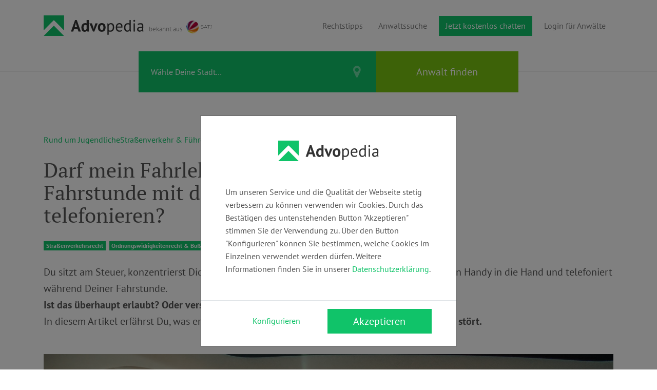

--- FILE ---
content_type: text/html; charset=UTF-8
request_url: https://advopedia.de/blog/stra%C3%9Fenverkehr-und-fuehrerschein/darf-mein-fahrlehrer-waehrend-der-fahrstunde-mit-dem-handy-telefonieren
body_size: 8376
content:
<!DOCTYPE html>
<html lang="de">
<head>
    <meta charset="utf-8">
    <meta http-equiv="X-UA-Compatible" content="IE=edge">
    <meta name="viewport" content="width=device-width, initial-scale=1">
    <meta name="csrf-token" content="DA0uBmSiie382M3g1j0ciF2fQqXDr1tsYHXrRhnY">
    
    <title>Darf mein Fahrlehrer während der Fahrstunde telefonieren? | Advopedia</title>
<meta name="description" content="Dein Fahrlehrer telefoniert während der Fahrstunde? Hier erfährst Du, ob das erlaubt ist, welche Pflichten er hat – und was Du tun kannst.">
<link rel="canonical" href="https://advopedia.de/blog/stra%C3%9Fenverkehr-und-fuehrerschein/darf-mein-fahrlehrer-waehrend-der-fahrstunde-mit-dem-handy-telefonieren">
<meta property="og:title" content="Darf mein Fahrlehrer während der Fahrstunde telefonieren?">
<meta property="og:description" content="Dein Fahrlehrer telefoniert während der Fahrstunde? Hier erfährst Du, ob das erlaubt ist, welche Pflichten er hat – und was Du tun kannst.">
<meta property="og:url" content="https://advopedia.de/blog/stra%C3%9Fenverkehr-und-fuehrerschein/darf-mein-fahrlehrer-waehrend-der-fahrstunde-mit-dem-handy-telefonieren">
<meta property="og:type" content="Website">
<meta property="og:site_name" content="Advopedia">
<meta property="og:image" content="https://advopedia.de/images/oglogo.jpg">
<meta property="og:image" content="https://advopedia.de/storage/articles/1282_1744019742_Fahrschüler_pexels_thumb.jpg">

<meta name="twitter:title" content="Darf mein Fahrlehrer während der Fahrstunde telefonieren?">
<meta name="twitter:description" content="Dein Fahrlehrer telefoniert während der Fahrstunde? Hier erfährst Du, ob das erlaubt ist, welche Pflichten er hat – und was Du tun kannst.">
<meta name="twitter:image0" content="https://advopedia.de/images/oglogo.jpg">
<meta name="twitter:image1" content="https://advopedia.de/storage/articles/1282_1744019742_Fahrschüler_pexels_thumb.jpg">
<script type="application/ld+json">{"@context":"https://schema.org","@type":"WebPage","name":"Darf mein Fahrlehrer während der Fahrstunde telefonieren?","description":"Dein Fahrlehrer telefoniert während der Fahrstunde? Hier erfährst Du, ob das erlaubt ist, welche Pflichten er hat – und was Du tun kannst.","url":"http://advopedia.de/blog/stra%C3%9Fenverkehr-und-fuehrerschein/darf-mein-fahrlehrer-waehrend-der-fahrstunde-mit-dem-handy-telefonieren","image":["https://advopedia.de/images/oglogo.jpg","https://advopedia.de/images/oglogo.jpg","https://advopedia.de/storage/articles/1282_1744019742_Fahrschüler_pexels_thumb.jpg"]}</script>
    <link rel="stylesheet" href="https://advopedia.de/css/fonts.css">
    <script src="https://challenges.cloudflare.com/turnstile/v0/api.js" async defer type="3204343d247af01ea3e32e83-text/javascript"></script>
    <link href="/css/app.css?id=c168fa757fe9cca1e65a45abb9383871" rel="stylesheet">
        <style>
        b,
        strong {
            font-weight: bold !important;
        }

        .cover-img img {
            position: static !important;
            left: unset !important;
            top: unset !important;
            transform: unset !important;
        }

        .blog_article_show .article-content ol {
            margin-bottom: 1.5rem !important;
        }

        .blog_article_show .article-content ul {
            margin-bottom: 1.5rem !important;
        }

        .blog_article_show .article-content ol ul {
            margin-bottom: 0rem !important;
        }
    </style>
</head>
<body class="blog_article_show">
    <div id="app">
        <section id="header">
            <div id="menu">
    <div class="container">
        <nav class="navbar navbar-expand-lg navbar-light p-0">
            <a class="navbar-brand py-0" href="https://advopedia.de">
                <img class="img-fluid" src="https://advopedia.de/images/logo.svg" alt="Advopedia Logo">
            </a>
            <div id="sat1-wrapper">
                <small class="text-muted d-inline-block mt-3">bekannt aus</small>
                <img class="img-fluid d-inline-block mb-2 ml-1" src="https://advopedia.de/images/partner/sat1.svg" alt="SAT.1" title="SAT.1">
            </div>

            <button class="navbar-toggler my-4 ml-auto" type="button" data-toggle="collapse" data-target="#navbarNav" aria-controls="navbarNav" aria-expanded="false" aria-label="Toggle navigation">
                <span class="navbar-toggler-icon"></span>
            </button>

            <div class="collapse navbar-collapse" id="navbarNav">
                <ul class="navbar-nav ml-auto">
                    <li class="nav-item">
                        <a class="nav-link" href="https://advopedia.de/blog">Rechtstipps</a>
                    </li>

                    <li class="nav-item">
                        <a class="nav-link" href="https://advopedia.de/suche">Anwaltssuche</a>
                    </li>

                    

                    <li class="nav-item d-flex flex-column">
                        <a class="btn btn-primary my-auto mx-lg-2" href="https://frag-den-lenssen.de" target="_blank">Jetzt kostenlos chatten</a>
                    </li>
                                            

                        <li class="nav-item">
                            <a class="nav-link" href="https://advopedia.de/login">Login für Anwälte</a>
                        </li>
                    </li>
                                    </ul>
            </div>
        </nav>
    </div>
</div>


<form id="form_h-search" action="https://advopedia.de/suche" method="GET">
    
    <div id="h-search">
        <div class="container">
            <div class="row py-0 no-gutters">
                <div class="col-md-5 offset-md-2">
                    <div class="location">
                        <input id="h-location" class="form-control" name="loc" placeholder="Wähle Deine Stadt…" autocomplete="off" value="">
                        <input type="hidden" id="h-city_name" name="cn" value="">
                        <input type="hidden" id="h-lat" name="lat" value="">
                        <input type="hidden" id="h-lng" name="lng" value="">
                    </div>
                </div>

                <div class="col-md-4 d-none">
                    <div class="autocomplete">
                        <input id="h-autocomplete" class="form-control" name="lf" placeholder="Wähle das Rechtsgebiet…" autocomplete="off" value="">
                        <div class="loadersm"><div></div><div></div><div></div></div>
                        <input type="hidden" id="h-legalfield_id" name="lfi" value="">
                        <input type="hidden" id="h-ajxproofterms" value="https://advopedia.de/ajxproofterms">
                    </div>
                </div>

                

                <div class="col-md-3">
                    <input type="submit" id="h-btnsearch" class="btn btn-primary w-100" value="Anwalt finden">
                </div>
            </div>
        </div>
    </div>
</form>

<div id="messages">
</div>


        </section>
        <main id="content">
            
    
    <div class="container">
        <div class="row">
            <div class="col-lg-7">
                <div class="d-flex align-items-center" style="gap: 20px;">
                                                                        <a href="https://advopedia.de/blog/rund-um-jugendliche">Rund um Jugendliche</a>
                                                    <a href="https://advopedia.de/blog/stra%C3%9Fenverkehr-und-fuehrerschein">Straßenverkehr &amp; Führerschein</a>
                                                    <a href="https://advopedia.de/blog/unfall-und-versicherung">Unfall &amp; Versicherung</a>
                                                            </div>
                <h1 class="page-title my-4">Darf mein Fahrlehrer während der Fahrstunde mit dem Handy telefonieren?</h1>
                <span class="text-muted"></span>
            </div>
        </div>

        <div class="row">
            <div class="col-lg-7 mb-4">
                                    <a href="https://advopedia.de/rechtsgebiet/stra%C3%9Fenverkehrsrecht">
                        <span id="legalfield-95" class="legalfield badge badge-primary">
                            Straßenverkehrsrecht
                        </span>
                    </a>
                                    <a href="https://advopedia.de/rechtsgebiet/ordnungswidrigkeitenrecht-und-bussgeld">
                        <span id="legalfield-71" class="legalfield badge badge-primary">
                            Ordnungswidrigkeitenrecht &amp; Bußgeld
                        </span>
                    </a>
                                    <a href="https://advopedia.de/rechtsgebiet/haftungsrecht">
                        <span id="legalfield-129" class="legalfield badge badge-primary">
                            Haftungsrecht
                        </span>
                    </a>
                            </div>
        </div>
    </div>

    <div class="container mb-5">
        <div class="row">
            <div class="col">
                <span class="lead"><p style="font-weight: 400;">Du sitzt am Steuer, konzentrierst Dich auf die Stra&szlig;e &ndash; und pl&ouml;tzlich nimmt Dein Fahrlehrer sein Handy in die Hand und telefoniert w&auml;hrend Deiner Fahrstunde.<br /><strong>Ist das &uuml;berhaupt erlaubt? Oder verst&ouml;&szlig;t er damit gegen Verkehrsregeln?</strong><br />In diesem Artikel erf&auml;hrst Du,&nbsp;was erlaubt ist, was nicht &ndash;<strong> und was Du tun kannst, wenn es Dich st&ouml;rt.</strong></p></span>
            </div>
        </div>
    </div>


            <div class="container mb-5">
            <div class="row">
                <div class="col text-center cover-img">
                     
                    <img class="img-fluid" src="https://advopedia.de/storage/articles/1282_1744019742_Fahrschüler_pexels.jpg" alt="Fahrschüler_pexels Kopie">
                    
                </div>
            </div>
        </div>
    
    <div class="container mb-4">
        <div class="row">
            <div class="col">
                <div class="article-content">
                    <h3 style="font-weight: 400;">Gilt das Handyverbot auch f&uuml;r Fahrlehrer w&auml;hrend der Fahrstunde?</h3>
<p style="font-weight: 400;">Wenn&nbsp;<strong>Du f&auml;hrst</strong>&nbsp;und der Fahrlehrer auf dem&nbsp;Beifahrersitz&nbsp;sitzt, dann ist&nbsp;<strong>er nicht der Fahrzeugf&uuml;hrer</strong>&nbsp;im Sinne der Stra&szlig;enverkehrsordnung (StVO).</p>
<p style="font-weight: 400;">🤔<strong> Das bedeutet:</strong> &sect; 23 Abs. 1a StVO (Handyverbot am Steuer) gilt <strong>nicht direkt</strong>&nbsp;f&uuml;r ihn.<br />👉 Rein rechtlich darf er also telefonieren&nbsp;&ndash;&nbsp;<strong>aber nur, solange er seine Aufsichtspflicht nicht verletzt.</strong></p>
<p style="font-weight: 400;">🤓 <strong>Tipp:</strong> Der Fahrlehrer darf also telefonieren &ndash; aber <strong>nicht, wenn er dadurch abgelenkt ist und seine Aufsichtspflicht vernachl&auml;ssigt!</strong></p>
<h3 style="font-weight: 400;">Welche Verantwortung hat der Fahrlehrer w&auml;hrend der Fahrt?</h3>
<p style="font-weight: 400;">Auch wenn er nicht selbst f&auml;hrt, hat der Fahrlehrer eine <strong>klare und rechtlich bindende Aufsichtspflicht</strong>.<br />Er muss:</p>
<p style="font-weight: 400;">⚠️ jederzeit auf Deine Fahrfehler reagieren k&ouml;nnen<br />⚠️ die Umgebung im Blick behalten<br />⚠️ <strong>sofort eingreifen k&ouml;nnen</strong>&nbsp;&ndash; etwa mit den Doppelpedalen oder per Anweisung</p>
<p style="font-weight: 400;">❌ Wenn er durch ein Telefonat <strong>so abgelenkt ist</strong>, dass er nicht mehr aufmerksam reagieren kann,&nbsp;<strong>verletzt er seine Pflicht</strong>&nbsp;&ndash; und das kann ernste Konsequenzen haben!</p>
<p style="font-weight: 400;">🤔 <strong>Beispiel:</strong>&nbsp;Wenn es zu einem Unfall kommt und er gerade telefoniert hat, kann&nbsp;<strong>eine Mitschuld oder Mithaftung </strong>drohen.</p>
<h3 style="font-weight: 400;">Was sagen die Gerichte dazu?</h3>
<p style="font-weight: 400;">Es gibt bereits Urteile, in denen Fahrlehrer <strong>mithaften mussten</strong>, weil sie w&auml;hrend der Fahrt&nbsp;<strong>nicht aufmerksam genug waren</strong>&nbsp;&ndash; etwa wegen Ablenkung durch ein Telefonat.</p>
<p style="font-weight: 400;">‼️ <strong>Achtung:</strong>&nbsp;Es geht nicht um das Handy an sich &ndash; sondern darum,&nbsp;<strong>ob der Fahrlehrer noch in der Lage ist, rechtzeitig zu reagieren. </strong>Denn wer eine&nbsp;Aufsichtspflicht tr&auml;gt, muss auch in der Lage sein, dieser jederzeit nachzukommen &ndash; egal ob durch Handy, Zeitung oder Gespr&auml;ch gest&ouml;rt.</p>
<h3 style="font-weight: 400;">Was kannst Du tun, wenn es Dich st&ouml;rt?</h3>
<p style="font-weight: 400;">Du hast ein gutes Recht, Dich dabei <strong>unwohl oder unsicher zu f&uuml;hlen</strong>&nbsp;&ndash; und darfst das auch ansprechen!</p>
<p style="font-weight: 400;">👍 Sprich Deinen Fahrlehrer freundlich darauf an.<br />👍 Erkl&auml;re, dass Du Dich unsicher f&uuml;hlst, wenn er w&auml;hrend der Fahrt telefoniert.<br />👍 Bitte ihn, sich w&auml;hrend der Fahrstunden voll auf Dich und den Verkehr zu konzentrieren.</p>
<p style="font-weight: 400;">👎 Wenn sich nichts &auml;ndert:</p>
<ul style="font-weight: 400;">
<li>Wende Dich an die&nbsp;<strong>Fahrschulleitung</strong></li>
<li>Oder &ndash; bei mehrfachen Verst&ouml;&szlig;en &ndash; an die zust&auml;ndige&nbsp;<strong>Aufsichtsbeh&ouml;rde oder F&uuml;hrerscheinbeh&ouml;rde</strong></li>
</ul>
<p style="font-weight: 400;">🤓 <strong>Tipp:</strong>&nbsp;Du bezahlst f&uuml;r eine sichere Ausbildung. Du darfst erwarten, dass Dein Fahrlehrer&nbsp;<strong>voll bei der Sache ist.</strong></p>
<h3 style="font-weight: 400;"><strong>Mein Fazit:</strong> Erlaubt &ndash; aber nur mit voller Aufmerksamkeit!</h3>
<p style="font-weight: 400;">🧐 <strong>Fahrlehrer d&uuml;rfen w&auml;hrend der Fahrstunde telefonieren &ndash; aber nur, wenn sie dabei jederzeit aufmerksam und eingreifbereit bleiben.</strong><br />🧐 <strong>Sobald durch das Gespr&auml;ch die Aufsichtspflicht verletzt wird, kann das rechtliche Folgen haben &ndash; bis hin zur Mithaftung oder einem Versto&szlig; gegen berufliche Pflichten.</strong><br />🧐 <strong>Wenn Du Dich unsicher f&uuml;hlst, sprich es offen an &ndash; oder informiere die Leitung der Fahrschule.</strong><br />🧐 <strong>Bei Problemen oder wiederholten Verst&ouml;&szlig;en kannst Du Dich an einen erfahrenen Anwalt wenden.</strong></p>
<p style="font-weight: 400;">Am besten ist in solchen F&auml;llen ein <strong>Fachanwalt f&uuml;r Verkehrsrecht</strong>, da er sich mit Fahrerlaubnisrecht, Aufsichtspflichten und StVO-Bestimmungen bestens auskennt.😊</p>
<p style="font-weight: 400;"><a href="../../../suche?lf=Verkehrsrecht&amp;lfi=110" target="_blank" rel="noopener">☞ Hier findest Du einen<span class="apple-converted-space">&nbsp;</span><strong>Fachanwalt f&uuml;r</strong><span class="apple-converted-space">&nbsp;</span><strong>Verkehrsrecht</strong><span class="apple-converted-space">&nbsp;</span>in Deiner N&auml;he</a></p>
<p style="font-weight: 400;">&nbsp;</p>
<h3 style="font-weight: 400;">Gerichtsurteile zum Thema</h3>
<ul style="font-weight: 400;">
<li><strong>OLG Hamm, Beschluss vom 08.03.2006 (Az. 2 Ss OWi 127/06):</strong><br />Ein Fahrlehrer gilt w&auml;hrend der praktischen Ausbildung nicht als Fahrzeugf&uuml;hrer im Sinne der StVO.<br />👉 Das Handyverbot aus &sect; 23 StVO gilt f&uuml;r ihn&nbsp;<strong>nur dann</strong>, wenn er selbst f&auml;hrt &ndash;&nbsp;<strong>nicht</strong>, wenn der Sch&uuml;ler f&auml;hrt.</li>
<li><strong>AG Dortmund, Urteil vom 19.11.2003 (Az. 729 OWi-253 Js 2486/03-94/03):</strong><br />Das Telefonieren w&auml;hrend der Fahrstunde ist&nbsp;<strong>nicht grunds&auml;tzlich verboten</strong>, solange der Fahrlehrer&nbsp;<strong>seiner Aufsichtspflicht vollumf&auml;nglich nachkommt</strong>.</li>
<li><strong>VG Gelsenkirchen, Urteil vom 16.12.2008 (Az. 7 K 4233/07):</strong><br />Wenn der Fahrlehrer&nbsp;<strong>nicht jederzeit eingriffsbereit ist</strong>, etwa durch telefonische Ablenkung, kann das als&nbsp;<strong>Verletzung der Berufspflicht</strong>&nbsp;gewertet werden &ndash; mit m&ouml;glichen Konsequenzen f&uuml;r die Fahrschulerlaubnis.</li>
</ul>
                </div>
            </div>
        </div>
    </div>

    <div class="fluid-container" style="margin: 54px 0; background-color: #d2fee7;">
        <div class="container">
            <div class="row position-relative">
                <div class="col-lg-6">
                    <div class="w-100" style="display: flex; flex-direction: column; justify-content: center;">
                        <img src="/images/ingo3.png" alt="Info Lenßen" class="w-75" style="margin: auto">
                    </div>
                </div>
                <div class="col-lg-6">
                    <div class="h-100 mb-5" style="display: flex; flex-direction: column; justify-content: center;">
                        <h3 style="color: black;">Chatte kostenlos mit meinem</h3>
                        <a href="https://frag-den-lenssen.de/" target="_blank">
                            <h2 style="font-size: 36px; color: #10c369; font-weight: bold;">DIGITALEN ZWILLING</h2>
                        </a>
                        <p style="margin-bottom: 12px; color: black; font-size: 16px; font-weight: 400;">Ich helfe Dir zu
                            Deinem Recht</p>

                        <div style="display: flex; gap: 24px;">
                            <a href="https://frag-den-lenssen.de/rechtsgebiete/verkehrsrecht" target="_blank">
                                <div class="btn btn-primary">
                                    Verkehrsrecht
                                </div>
                            </a>

                            <a href="https://frag-den-lenssen.de/rechtsgebiete/sozialrecht" target="_blank">
                                <div class="btn btn-primary">
                                    Sozialrecht
                                </div>
                            </a>

                            <a href="https://frag-den-lenssen.de/rechtsgebiete/erbrecht" target="_blank">
                                <div class="btn btn-primary">
                                    Erbrecht
                                </div>
                            </a>
                        </div>
                    </div>
                </div>

                <a href="https://frag-den-lenssen.de/" target="_blank">
                    <img src="/frag-den-lenssen.svg" alt="Frag den Lenßen Logo" class="position-absolute"
                        style="top: 16px; right: 16px; width: 120px;">
                </a>
            </div>
        </div>
    </div>


            <div class="container mb-5">
            <div class="row">
                <div class="col mb-3">
                    <span class="lead">Diese Artikel könnten Sie auch interessieren:</span>
                </div>
            </div>

            <div class="row">
                                    <div class="col-sm-6 col-xl-4">
                        <div class="article_preview d-flex flex-column">
                            <a class="d-block mb-3 link-normal"
                                href="https://advopedia.de/blog/arzt-und-patient/muessen-senioren-ihren-fuehrerschein-aus-altersgruenden-abgeben">
                                <div class="bg-img"
                                    style="background-image:url('https://advopedia.de/storage/articles/253_1744374735_ramiro-pianarosa-v7HYSTHrVzk-unsplash_thumb.jpg')"
                                    alt="Foto von Ramiro Pianarosa auf Unsplash');"></div>

                                                            </a>

                            <a class="d-block link-normal"
                                href="https://advopedia.de/blog/arzt-und-patient/muessen-senioren-ihren-fuehrerschein-aus-altersgruenden-abgeben">
                                <h5 class="font-sans text-inherit"><b
                                        class="d-block mb-3 text-hyphen">Müssen Senioren ihren Führerschein aus Altersgründen abgeben?</b></h5>

                                <span class="d-block mb-3">
                                    Dein Vater ist &uuml;ber 80, f&auml;hrt aber noch regelm&auml;&szlig;ig Auto? Oder Du bist ...
                                </span>
                            </a>

                                                    </div>
                    </div>
                                    <div class="col-sm-6 col-xl-4">
                        <div class="article_preview d-flex flex-column">
                            <a class="d-block mb-3 link-normal"
                                href="https://advopedia.de/blog/video-tipps-rund-um-dein-recht/schwarzfahren-unter-18-fordert-das-erhoehte-befoerderungsentgelt-zurueck">
                                <div class="bg-img"
                                    style="background-image:url('https://advopedia.de/storage/articles/1166_1601046438_Rückforderung des erhöhten Beförderungsentgelts_thumb.png')"
                                    alt="Rückforderung des erhöhten Beförderungsentgelts');"></div>

                                                                    <div class="icon">
                                        <i class="fa fa-youtube-play" aria-hidden="true"></i>
                                    </div>
                                                            </a>

                            <a class="d-block link-normal"
                                href="https://advopedia.de/blog/video-tipps-rund-um-dein-recht/schwarzfahren-unter-18-fordert-das-erhoehte-befoerderungsentgelt-zurueck">
                                <h5 class="font-sans text-inherit"><b
                                        class="d-block mb-3 text-hyphen">Schwarzfahren unter 18: Fordert das erhöhte Beförderungsentgelt zurück!</b></h5>

                                <span class="d-block mb-3">
                                    Ihr seid schwarzgefahren und unter 18 Jahre alt? Ihr wurdet erwischt und musstet ein &uuml;berh&ouml;htes Bef&...
                                </span>
                            </a>

                                                    </div>
                    </div>
                                    <div class="col-sm-6 col-xl-4">
                        <div class="article_preview d-flex flex-column">
                            <a class="d-block mb-3 link-normal"
                                href="https://advopedia.de/blog/polizei-und-bussgeld/bei-hitze-barfuss-auto-fahren-ist-das-erlaubt">
                                <div class="bg-img"
                                    style="background-image:url('https://advopedia.de/storage/articles/425_1743942004_erik-mclean-4TnmzUraXfM-unsplash_thumb.jpg')"
                                    alt="Foto von Erik Mclean auf Unsplash');"></div>

                                                            </a>

                            <a class="d-block link-normal"
                                href="https://advopedia.de/blog/polizei-und-bussgeld/bei-hitze-barfuss-auto-fahren-ist-das-erlaubt">
                                <h5 class="font-sans text-inherit"><b
                                        class="d-block mb-3 text-hyphen">Bei Hitze barfuß Auto fahren - ist das erlaubt?</b></h5>

                                <span class="d-block mb-3">
                                    Die Sonne brennt, die Flip-Flops nerven und Du denkst: &bdquo;Einfach barfu&szlig; fahren, das ist doch viel ...
                                </span>
                            </a>

                                                    </div>
                    </div>
                            </div>
        </div>
    
            <div class="container mb-5">
            <div class="row">
                <div class="col mb-3">
                    <span class="lead">Stichwörter:</span>
                </div>
            </div>

            <div class="row">
                <div class="col">
                                            <a href="https://advopedia.de/stichwoerter/strassenverkehr">
                            <span id="tag-1708" class="tag badge badge-primary">
                                Straßenverkehr
                            </span>
                        </a>
                                            <a href="https://advopedia.de/stichwoerter/fahrschule">
                            <span id="tag-2516" class="tag badge badge-primary">
                                Fahrschule
                            </span>
                        </a>
                                            <a href="https://advopedia.de/stichwoerter/auto-und-nutzfahrzeug">
                            <span id="tag-1904" class="tag badge badge-primary">
                                Auto &amp; Nutzfahrzeug
                            </span>
                        </a>
                                            <a href="https://advopedia.de/stichwoerter/telefon-smartphone-handy-und-co">
                            <span id="tag-2211" class="tag badge badge-primary">
                                Telefon, Smartphone, Handy &amp; Co.
                            </span>
                        </a>
                                            <a href="https://advopedia.de/stichwoerter/kundenrechte">
                            <span id="tag-2453" class="tag badge badge-primary">
                                Kundenrechte
                            </span>
                        </a>
                                            <a href="https://advopedia.de/stichwoerter/fuehrerschein">
                            <span id="tag-739" class="tag badge badge-primary">
                                Führerschein
                            </span>
                        </a>
                                            <a href="https://advopedia.de/stichwoerter/bussgeld">
                            <span id="tag-2469" class="tag badge badge-primary">
                                Bußgeld
                            </span>
                        </a>
                                            <a href="https://advopedia.de/stichwoerter/aufsichtspflicht">
                            <span id="tag-98" class="tag badge badge-primary">
                                Aufsichtspflicht
                            </span>
                        </a>
                                            <a href="https://advopedia.de/stichwoerter/handyverbot">
                            <span id="tag-3127" class="tag badge badge-primary">
                                Handyverbot
                            </span>
                        </a>
                                            <a href="https://advopedia.de/stichwoerter/fahrlehrer">
                            <span id="tag-3128" class="tag badge badge-primary">
                                Fahrlehrer
                            </span>
                        </a>
                                            <a href="https://advopedia.de/stichwoerter/handy-im-strassenverkehr">
                            <span id="tag-2547" class="tag badge badge-primary">
                                Handy im Straßenverkehr
                            </span>
                        </a>
                                            <a href="https://advopedia.de/stichwoerter/haftung">
                            <span id="tag-84" class="tag badge badge-primary">
                                Haftung
                            </span>
                        </a>
                                    </div>
            </div>
        </div>
    
            <div class="container mb-5">
            <div class="row">
                <div class="col mb-3">
                    <span class="lead">Finde hier den passenden Anwalt in Deiner Nähe:</span>
                </div>
            </div>

            <form id="form_innerpage-search" action="https://advopedia.de/suche" method="GET">
                <div id="innerpage-search">
                    <div class="row py-0 no-gutters">
                        <div class="col-md-5">
                            <div class="location">
                                <input id="innerpage-location" class="form-control" name="loc"
                                    placeholder="Wähle Deine Stadt..." autocomplete="off"
                                    value="">
                                <input type="hidden" id="innerpage-city_name" name="cn"
                                    value="">
                                <input type="hidden" id="innerpage-lat" name="lat" value="">
                                <input type="hidden" id="innerpage-lng" name="lng" value="">
                            </div>
                        </div>

                        <div class="col-md-4">
                            <div class="autocomplete">
                                <input id="innerpage-autocomplete" class="form-control" name="lf"
                                    placeholder="Wähle das Rechtsgebiet…" autocomplete="off"
                                    value="">
                                <div class="loadersm">
                                    <div></div>
                                    <div></div>
                                    <div></div>
                                </div>
                                <input type="hidden" id="innerpage-legalfield_id" name="lfi"
                                    value="">
                                <input type="hidden" id="innerpage-ajxproofterms" value="https://advopedia.de/ajxproofterms">
                            </div>
                        </div>

                        

                        <div class="col-md-3">
                            <input type="submit" id="innerpage-btnsearch" class="btn btn-primary w-100"
                                value="Anwalt finden">
                        </div>
                    </div>
                </div>
            </form>
        </div>
    
        </main>
        <footer id="footer" class="bg-dark">
            <hr class="my-0">


<div class="container pt-6">
    <div class="row">
        <div class="col-md-4 pb-6">
            <div class="mb-4">
                <a class="navbar-brand py-0" href="https://advopedia.de">
                    <img class="img-fluid" src="https://advopedia.de/images/logo_light.svg" alt="Advopedia Logo">
                </a>
            </div>
            <div class="socials pb-4">
                <a target="_blank" href="https://www.instagram.com/ingo_lenssen_official/?hl=de"><i class="fa fa-instagram mr-3" aria-hidden="true"></i></a>
                <a target="_blank" href="https://www.facebook.com/ingolenssen"><i class="fa fa-facebook mr-3" aria-hidden="true"></i></a>
                <a target="_blank" href="https://www.tiktok.com/@ingo_lenssen_official?lang=de">
                    <svg class="tiktok" width="48" height="48" viewBox="0 0 48 48">
                        <path d="M38.4,21.68V16c-2.66,0-4.69-.71-6-2.09a8.9,8.9,0,0,1-2.13-5.64V7.86L24.9,7.73s0,.23,0,.54V30.8a5,5,0,1,1-3.24-5.61v-5.5a10.64,10.64,0,0,0-1.7-.14A10.36,10.36,0,1,0,30.32,29.91a10.56,10.56,0,0,0-.08-1.27V19.49A14.48,14.48,0,0,0,38.4,21.68Z" />
                    </svg>
                </a>
            </div>

            <small class="text-body">Copyright 2026 Advopedia GmbH</small>
        </div>

        <div class="col-md-5 offset-md-3 col-lg-4 offset-lg-4">
            <div class="row">
                <div class="col-sm-6">

                    <div class="pb-1">
                        <a class="link-light" href="https://advopedia.de/rechtsgebiete">Rechtsgebiete</a>
                    </div>

                    <div class="pb-1">
                        <a class="link-light" href="https://advopedia.de/blog">Rechtstipps</a>
                    </div>

                    <div class="pb-1">
                        <a class="link-light" href="https://advopedia.de/blog/categories">Kategorien</a>
                    </div>

                    <div class="pb-1">
                        <a class="link-light" href="https://advopedia.de/stichwoerter">Stichwörter</a>
                    </div>
                </div>

                <div class="col-sm-6 pb-6">
                    <div class="pb-1">
                        <a class="link-light" href="https://advopedia.de/newsletter">Newsletter</a>
                    </div>

                    <div class="pb-1">
                        <a class="link-light" href="https://advopedia.de/jobs">Jobs</a>
                    </div>

                    <div class="pb-1">
                        <a class="link-light" href="https://advopedia.de/impressum">Impressum</a>
                    </div>

                    <div class="pb-1">
                        <a class="link-light" href="https://advopedia.de/kontakt">Kontakt</a>
                    </div>
                </div>
            </div>
        </div>
    </div>
</div>

<div id="subfooter">
    <div class="container">
        <div class="row text-body py-3">
            <div class="col-sm-6 py-3">
                <a href="https://uxcrew.de" target="_blank">
                    <img src="/images/uxcrew-logo-white.webp" alt="Das Logo der uXcrew e.K. in weiß" style="width: 5%; opacity: 0.5;">
                </a>
            </div>

            <div class="col-sm-6 py-3">
                <small class="float-right">Umsetzung &amp; Programmierung: <a href="https://uxcrew.de" class="link-light" target="_blank">uXcrew e.K.</a> </small>
            </div>
        </div>
    </div>
</div>
        </footer>
    </div>

    <div id="cookie-disclaimer" class="modal p-0" tabindex="-1" data-backdrop="static" data-keyboard="false">
        <div class="modal-dialog" style="margin-top: 225px !important;">
            <div class="modal-content">
                <div class="modal-body p-5">
                    <div class="text-center mb-5">
                        <img class="img-fluid" src="https://advopedia.de/images/logo.svg" alt="Advopedia Logo">
                    </div>
                    <span class="user-select-none">Um unseren Service und die Qualität der Webseite stetig verbessern zu
                        können verwenden wir
                        Cookies. Durch das Bestätigen des untenstehenden Button "Akzeptieren" stimmen Sie der Verwendung
                        zu. Über den Button "Konfigurieren" können Sie bestimmen, welche Cookies im Einzelnen verwendet
                        werden dürfen. Weitere Informationen finden Sie in unserer <a
                            href="/datenschutz">Datenschutzerklärung</a>.</span>
                </div>
                <div class="modal-footer px-5">
                    <button type="button" id="cookie-disclaimer-config-btn" class="btn btn-link m-0 mb-2 w-100">Konfigurieren</button>
                    <button type="button" id="cookie-disclaimer-accept-btn"
                        class="btn btn-lg btn-primary m-0 mb-2 ml-sm-auto w-100">Akzeptieren</button>
                </div>
            </div>
        </div>
    </div>
    <div id="cookie-disclaimer-config" class="modal p-0" tabindex="-1" data-backdrop="static" data-keyboard="false">
        <div class="modal-dialog">
            <div class="modal-content">
                <div class="modal-body p-5">
                    <button type="button" class="close" data-dismiss="modal" aria-label="Close">
                      <span aria-hidden="true">&times;</span>
                    </button>
                    <h4 class="mb-4 user-select-none">Privatsphäre Einstellungen</h4>
                    <p class="mb-4 text-muted user-select-none">Hier haben Sie die Möglichkeit einzelne
                        Cookie-Kategorien zu aktivieren.
                        Sie können diese Einstellungen jederzeit anpassen. Weitere Informationen finden Sie in unserer
                        <a href="/datenschutz">Datenschutzerklärung</a></p>
                    <div class="border rounded p-4" style="height:250px;overflow:auto;">
                        <div class="custom-control custom-switch mb-4">
                            <input type="checkbox" id="cookie-disclaimer-config-all" class="custom-control-input">
                            <label class="custom-control-label" for="cookie-disclaimer-config-all"><b>Alle
                                    auswählen</b></label>
                        </div>
                        <div class="custom-control custom-switch mb-4">
                            <input type="checkbox" id="cookie-disclaimer-config-necessary" class="custom-control-input"
                                disabled checked>
                            <label class="custom-control-label" for="cookie-disclaimer-config-necessary">
                                <b>Erforderlich</b><br>
                                <small class="text-muted user-select-none">Cookies dieser Kategorie sind essenziell für
                                    die Webseite. Sie
                                    dienen der Sicherheit und bestimmungsgemäßen Verwendung der Webseite.</small>
                            </label>
                        </div>
                        <div class="custom-control custom-switch mb-4">
                            <input type="checkbox" id="cookie-disclaimer-config-functional"
                                class="custom-control-input">
                            <label class="custom-control-label" for="cookie-disclaimer-config-functional">
                                <b>Funktional</b><br>
                                <small class="text-muted user-select-none">Cookies dieser Kategorie helfen uns die
                                    Nutzung der Webseite
                                    zu analysieren und die Leistung zu verbessern. Sie bieten außerdem nützliche
                                    Zusatzfunktionen.</small>
                            </label>
                        </div>
                        <div class="custom-control custom-switch mb-4">
                            <input type="checkbox" id="cookie-disclaimer-config-marketing" class="custom-control-input">
                            <label class="custom-control-label" for="cookie-disclaimer-config-marketing">
                                <b>Marketing</b><br>
                                <small class="text-muted user-select-none">Cookies dieser Kategorie dienen zur Erfassung
                                    von
                                    Informationen, um Ihnen personalisiert, für Sie angepasste Informationen, Angebote
                                    und Werbung anzeigen zu können.</small>
                            </label>
                        </div>
                    </div>
                </div>
                <div class="modal-footer px-5">
                    <button type="button" id="cookie-disclaimer-config-save-btn"
                        class="btn btn-lg btn-link m-0 mb-2 w-100 border">Speichern</button>
                    <button type="button" id="cookie-disclaimer-config-accept-btn"
                        class="btn btn-lg btn-primary m-0 mb-2 w-100">Alle
                        akzeptieren</button>
                </div>
            </div>
        </div>
    </div>

    <script type="3204343d247af01ea3e32e83-text/javascript">var App={lang:'de',gmak:'AIzaSyAZmSBtYHjXYR-P_xAwyFvL84CD9rLR5SU',sk:''};</script>
    <script src="/js/app.js?id=fcb32e607f4e28c9e116eed70ffbcd67" type="3204343d247af01ea3e32e83-text/javascript"></script>
    <script type="3204343d247af01ea3e32e83-text/javascript">function gmapLoaded(){}</script>
    <script src="https://maps.googleapis.com/maps/api/js?key=AIzaSyAZmSBtYHjXYR-P_xAwyFvL84CD9rLR5SU&libraries=places&callback=gmapLoaded" async defer type="3204343d247af01ea3e32e83-text/javascript"></script>
    <script src="/cdn-cgi/scripts/7d0fa10a/cloudflare-static/rocket-loader.min.js" data-cf-settings="3204343d247af01ea3e32e83-|49" defer></script></body>
</html>


--- FILE ---
content_type: image/svg+xml
request_url: https://advopedia.de/frag-den-lenssen.svg
body_size: 4098
content:
<?xml version="1.0" encoding="utf-8"?>
<!-- Generator: $$$/GeneralStr/196=Adobe Illustrator 27.6.0, SVG Export Plug-In . SVG Version: 6.00 Build 0)  -->
<svg version="1.1" id="Ebene_1" xmlns="http://www.w3.org/2000/svg" xmlns:xlink="http://www.w3.org/1999/xlink" x="0px" y="0px"
	 viewBox="0 0 309.5 118.9" style="enable-background:new 0 0 309.5 118.9;" xml:space="preserve">
<style type="text/css">
	.st0{fill:#41AF67;}
	.st1{fill:#333333;}
</style>
<path class="st0" d="M9.2,96.1h68l-34-34L9.2,96.1z M9.1,27.9v49.7l24.8-24.8l9.3-9.3l9.3,9.3l24.8,24.8V27.9H9.1z"/>
<g>
	<g>
		<path class="st1" d="M303,84.5V64.3c0-2.5-0.2-4.6-0.6-6.3s-1.1-3.1-2-4.1s-1.9-1.7-3.2-2.1c-1.3-0.4-2.7-0.6-4.3-0.6
			c-2.6,0-4.7,0.5-6.4,1.6c-1.6,1-3,2.3-4,3.6h-0.3l-1-4.3h-6.7v32.5h8.5V63.5c0.5-1.4,1.3-2.5,2.4-3.5c1.1-0.9,2.5-1.4,4.1-1.4
			c1.8,0,3.1,0.6,3.9,1.8s1.1,3.1,1.1,5.7v18.5L303,84.5L303,84.5z M259.8,59.8c0.9,1.3,1.2,3.1,1.1,5.4h-12.1
			c0.2-2.2,0.9-4,1.9-5.3c1.1-1.3,2.7-2,4.9-2C257.5,57.9,258.9,58.5,259.8,59.8 M264.9,76.2c-0.7,0.6-1.8,1.1-3.2,1.7
			c-1.4,0.5-3,0.8-4.8,0.8c-2.9,0-4.9-0.7-6.2-2.1s-2-3.4-2.1-6.2H268c0.2-1.1,0.4-2.2,0.5-3.2s0.2-2,0.2-2.9c0-2.5-0.4-4.6-1.1-6.3
			s-1.7-3-2.9-4c-1.2-1-2.6-1.7-4.2-2.1c-1.6-0.4-3.2-0.6-4.8-0.6c-4.9,0-8.8,1.4-11.5,4.3c-2.7,2.9-4.1,7.2-4.1,12.9
			c0,5.3,1.2,9.5,3.6,12.6c2.4,3.1,6.3,4.6,11.5,4.6c2.5,0,4.9-0.4,7.1-1.1c2.2-0.7,4-1.6,5.3-2.6L264.9,76.2z M202.3,84.5h8.4V52.9
			c0-2.8,0.5-4.7,1.5-5.7s2.5-1.5,4.6-1.5c0.6,0,1.3,0.1,1.9,0.3c0.7,0.2,1.2,0.5,1.8,0.8s0.9,0.8,1.2,1.3s0.5,1,0.5,1.6
			c0,1-0.4,1.8-1.1,2.4c-0.8,0.6-1.6,1.3-2.5,2s-1.8,1.6-2.5,2.6c-0.8,1-1.1,2.5-1.1,4.4c0,1.6,0.3,2.8,0.9,3.8
			c0.6,1,1.4,1.8,2.4,2.5s2,1.2,3.1,1.7c1.1,0.4,2.1,0.9,3.1,1.3c1,0.5,1.8,1,2.4,1.5c0.6,0.6,0.9,1.3,0.9,2.2
			c0,1.3-0.4,2.3-1.3,3.2c-0.8,0.9-1.9,1.3-3.2,1.3c-1.7,0-3-0.2-4-0.7c-1-0.4-2-0.9-3-1.5l-2.3,6.3c1.2,0.7,2.7,1.4,4.4,1.9
			s3.6,0.7,5.6,0.7c2.1,0,3.9-0.3,5.4-1s2.8-1.5,3.8-2.6s1.8-2.4,2.2-3.8c0.5-1.4,0.7-2.9,0.7-4.4c0-1.8-0.3-3.2-0.9-4.4
			c-0.6-1.1-1.4-2.1-2.4-2.8c-1-0.7-2-1.3-3.1-1.8s-2.1-0.9-3.1-1.3c-1-0.4-1.8-0.9-2.4-1.3c-0.6-0.5-0.9-1.1-0.9-1.9
			c0-1,0.4-1.8,1.1-2.4c0.8-0.7,1.6-1.3,2.5-2.1c0.9-0.7,1.8-1.6,2.5-2.7s1.1-2.4,1.1-4.1c0-1.6-0.3-3-1-4.3s-1.6-2.4-2.9-3.3
			c-1.2-0.9-2.7-1.6-4.5-2.1s-3.7-0.7-5.9-0.7c-2,0-3.9,0.2-5.6,0.7c-1.7,0.5-3.2,1.2-4.4,2.3s-2.2,2.4-2.9,4.2
			c-0.7,1.7-1,3.8-1,6.3h-4.5V59h4.5V84.5z M193.6,84.5V64.3c0-2.5-0.2-4.6-0.7-6.3c-0.4-1.7-1.1-3.1-1.9-4.1
			c-0.9-1-1.9-1.7-3.2-2.1c-1.3-0.4-2.7-0.6-4.3-0.6c-2.6,0-4.7,0.5-6.4,1.6c-1.6,1-3,2.3-4,3.6h-0.3l-1-4.3h-6.7v32.5h8.5V63.5
			c0.5-1.4,1.3-2.5,2.4-3.5c1.1-0.9,2.5-1.4,4.1-1.4c1.8,0,3.1,0.6,3.9,1.8c0.8,1.2,1.1,3.1,1.1,5.7v18.5L193.6,84.5L193.6,84.5z
			 M150.4,59.8c0.9,1.3,1.2,3.1,1.1,5.4h-12.1c0.2-2.2,0.9-4,1.9-5.3c1.1-1.3,2.7-2,4.9-2C148.1,57.9,149.5,58.5,150.4,59.8
			 M155.5,76.2c-0.7,0.6-1.8,1.1-3.2,1.7c-1.4,0.5-3,0.8-4.8,0.8c-2.9,0-4.9-0.7-6.2-2.1s-2-3.4-2.1-6.2h19.5
			c0.2-1.1,0.4-2.2,0.5-3.2s0.2-2,0.2-2.9c0-2.5-0.4-4.6-1.1-6.3c-0.7-1.7-1.7-3-2.9-4s-2.6-1.7-4.2-2.1c-1.6-0.4-3.2-0.6-4.8-0.6
			c-4.9,0-8.8,1.4-11.5,4.3c-2.7,2.9-4.1,7.2-4.1,12.9c0,5.3,1.2,9.5,3.6,12.6c2.4,3.1,6.3,4.6,11.5,4.6c2.5,0,4.9-0.4,7.1-1.1
			c2.2-0.7,4-1.6,5.3-2.6L155.5,76.2z M130.1,76.6h-19.9V39h-8.9v45.5h28.8V76.6z"/>
	</g>
	<g>
		<path class="st1" d="M266.4,107.4c-0.3-0.3-0.5-0.6-0.5-1c0-0.3,0.1-0.5,0.2-0.7s0.4-0.4,0.6-0.5c0.3-0.1,0.6-0.2,0.9-0.2
			s0.7-0.1,1.1-0.1c0.2,0,0.3,0,0.5,0s0.3,0,0.5,0v1.5c-0.1,0.2-0.2,0.3-0.3,0.5c-0.1,0.2-0.3,0.3-0.5,0.5s-0.4,0.3-0.7,0.3
			c-0.3,0.1-0.6,0.1-0.9,0.1C267.1,107.8,266.7,107.6,266.4,107.4 M265.5,101.6c0.2-0.1,0.4-0.2,0.6-0.3c0.2-0.1,0.5-0.1,0.7-0.2
			s0.5-0.1,0.7-0.1s0.5,0,0.7,0c0.7,0,1.2,0.1,1.4,0.4c0.3,0.3,0.4,0.7,0.4,1.4c0,0.3,0,0.6-0.1,1c-0.2,0-0.3,0-0.5,0h-0.5
			c-0.7,0-1.3,0-1.8,0.1s-1,0.2-1.4,0.5c-0.4,0.2-0.7,0.5-0.9,0.8c-0.2,0.4-0.3,0.8-0.3,1.3c0,0.4,0.1,0.8,0.2,1.1
			c0.1,0.3,0.3,0.6,0.6,0.8s0.5,0.4,0.9,0.5c0.3,0.1,0.7,0.2,1.1,0.2s0.7,0,1-0.1s0.6-0.2,0.8-0.3c0.2-0.1,0.4-0.3,0.6-0.4
			c0.2-0.2,0.3-0.3,0.4-0.5h0.1l0.4,1.3h1.1c-0.1-0.3-0.2-0.7-0.2-1.1s-0.1-0.8-0.1-1.3c0-0.6,0-1.3,0.1-1.9c0-0.7,0.1-1.4,0.1-2.1
			c0-0.3,0-0.6-0.1-1c-0.1-0.3-0.2-0.6-0.4-0.9c-0.2-0.3-0.5-0.5-0.9-0.7s-0.9-0.3-1.5-0.3c-0.7,0-1.3,0.1-1.9,0.2s-1.1,0.3-1.6,0.6
			L265.5,101.6z M260.6,97.8c0.2,0.2,0.4,0.3,0.7,0.3s0.5-0.1,0.7-0.3c0.2-0.2,0.3-0.4,0.3-0.7s-0.1-0.5-0.3-0.7
			c-0.2-0.2-0.5-0.3-0.7-0.3s-0.5,0.1-0.7,0.3c-0.2,0.2-0.3,0.4-0.3,0.7S260.4,97.6,260.6,97.8 M260.7,108.9h1.4v-9h-1.4V108.9z
			 M252.9,107.6c-0.3-0.2-0.5-0.4-0.7-0.7c-0.2-0.3-0.3-0.7-0.4-1.1s-0.1-0.9-0.1-1.4c0-1.2,0.2-2.1,0.7-2.6s1.1-0.8,1.9-0.8
			c0.5,0,0.8,0,1.1,0.1s0.5,0.2,0.7,0.4v4.5c-0.1,0.6-0.4,1.1-0.7,1.4s-0.8,0.5-1.5,0.5C253.5,107.8,253.2,107.7,252.9,107.6
			 M257.6,96.3h-1.4v3.7c-0.3-0.1-0.6-0.2-0.8-0.2c-0.3,0-0.6-0.1-1.1-0.1c-1.3,0-2.3,0.4-3,1.2c-0.7,0.8-1.1,2-1.1,3.5
			c0,1.6,0.3,2.8,0.9,3.5c0.6,0.8,1.5,1.1,2.7,1.1c0.6,0,1.1-0.1,1.6-0.4s0.8-0.6,1-1h0.1l0.4,1.3h1c-0.1-0.5-0.1-1-0.2-1.5
			c0-0.5,0-1.1,0-1.7L257.6,96.3L257.6,96.3z M246.5,101.5c0.3,0.4,0.5,1,0.5,1.9h-4.5c0.1-0.9,0.3-1.5,0.8-1.9s1-0.6,1.7-0.6
			C245.6,100.9,246.1,101.1,246.5,101.5 M247.5,107.1c-0.2,0.2-0.5,0.4-0.9,0.5s-0.8,0.2-1.2,0.2c-0.5,0-1-0.1-1.3-0.2
			c-0.4-0.1-0.7-0.4-0.9-0.6c-0.2-0.3-0.4-0.6-0.5-1s-0.2-0.9-0.2-1.4h5.8c0.1-0.5,0.1-0.9,0.1-1.3c0-0.8-0.1-1.4-0.3-1.8
			c-0.2-0.5-0.5-0.8-0.8-1.1c-0.3-0.3-0.7-0.4-1.1-0.5c-0.4-0.1-0.8-0.1-1.2-0.1c-1.3,0-2.2,0.4-2.9,1.2c-0.7,0.8-1,2-1,3.5
			c0,0.7,0.1,1.4,0.2,1.9c0.2,0.6,0.4,1.1,0.7,1.5s0.7,0.7,1.2,1s1.1,0.3,1.8,0.3c0.6,0,1.2-0.1,1.7-0.3c0.5-0.2,1-0.4,1.4-0.7
			L247.5,107.1z M236.5,101.2c0.3,0.2,0.5,0.4,0.7,0.7c0.2,0.3,0.3,0.6,0.4,1s0.1,0.8,0.1,1.3c0,1.2-0.2,2.1-0.7,2.7s-1.1,0.9-2,0.9
			c-0.5,0-0.8,0-1.1-0.1s-0.5-0.2-0.7-0.4v-4.5c0.1-0.6,0.4-1.1,0.7-1.4c0.4-0.3,0.8-0.5,1.4-0.5C235.8,100.9,236.2,101,236.5,101.2
			 M231.8,112.5h1.4v-3.7c0.3,0.1,0.6,0.2,0.8,0.3c0.3,0.1,0.6,0.1,1.1,0.1c0.6,0,1.2-0.1,1.7-0.3c0.5-0.2,0.9-0.6,1.3-1
			c0.4-0.4,0.6-0.9,0.8-1.5s0.3-1.3,0.3-2c0-1.6-0.3-2.8-0.9-3.5c-0.6-0.7-1.5-1.1-2.7-1.1c-0.6,0-1.1,0.1-1.5,0.3s-0.8,0.5-1.1,1h0
			l-0.3-1.1h-1v12.5H231.8z M225.6,100.9c0.4,0,0.8,0.1,1.1,0.3c0.3,0.2,0.6,0.4,0.8,0.7c0.2,0.3,0.3,0.7,0.4,1.1
			c0.1,0.4,0.1,0.9,0.1,1.3c0,2.3-0.8,3.5-2.4,3.5c-0.4,0-0.8-0.1-1.1-0.3s-0.6-0.4-0.8-0.8c-0.2-0.3-0.3-0.7-0.4-1.1
			c-0.1-0.4-0.1-0.9-0.1-1.3C223.1,102.1,223.9,100.9,225.6,100.9 M221.9,106.3c0.2,0.6,0.4,1.1,0.7,1.5s0.7,0.7,1.2,1
			s1.1,0.3,1.8,0.3c1.3,0,2.2-0.4,2.9-1.2c0.7-0.8,1-2,1-3.5c0-0.7-0.1-1.4-0.2-1.9s-0.4-1.1-0.7-1.5s-0.7-0.7-1.2-1
			c-0.5-0.2-1.1-0.3-1.8-0.3c-1.3,0-2.2,0.4-2.9,1.2c-0.7,0.8-1,2-1,3.5C221.6,105.1,221.7,105.7,221.9,106.3 M214.1,99.9h-1.7
			l3.9,9.2h0.6l3.8-9.2h-1.5l-2,5.2l-0.5,1.7l0,0l-0.5-1.7L214.1,99.9z M206.2,107.6c-0.3-0.2-0.5-0.4-0.7-0.7
			c-0.2-0.3-0.3-0.7-0.4-1.1c-0.1-0.4-0.1-0.9-0.1-1.4c0-1.2,0.2-2.1,0.7-2.6s1.1-0.8,1.9-0.8c0.5,0,0.8,0,1.1,0.1s0.5,0.2,0.7,0.4
			v4.5c-0.1,0.6-0.4,1.1-0.7,1.4c-0.4,0.3-0.8,0.5-1.5,0.5C206.8,107.8,206.5,107.7,206.2,107.6 M210.9,96.3h-1.4v3.7
			c-0.3-0.1-0.6-0.2-0.8-0.2c-0.3,0-0.6-0.1-1.1-0.1c-1.3,0-2.3,0.4-3,1.2c-0.7,0.8-1.1,2-1.1,3.5c0,1.6,0.3,2.8,0.9,3.5
			c0.6,0.8,1.5,1.1,2.7,1.1c0.6,0,1.1-0.1,1.6-0.4s0.8-0.6,1-1h0.1l0.4,1.3h1c-0.1-0.5-0.1-1-0.2-1.5c0-0.5,0-1.1,0-1.7L210.9,96.3
			L210.9,96.3z M196.8,100.3l0.4-1.9l0,0l0.4,1.9l1.4,3.8h-3.7L196.8,100.3z M200.9,108.9h1.6l-4.8-12.8H197l-4.8,12.8h1.5l1.3-3.5
			h4.6L200.9,108.9z M182,99.9h-1.7l3.6,9c-0.2,0.9-0.5,1.5-0.8,1.8c-0.3,0.4-0.6,0.5-1,0.5c-0.1,0-0.3,0-0.4-0.1l-0.3,1.2
			c0.3,0.1,0.6,0.2,1.1,0.2c0.4,0,0.7-0.1,1-0.4s0.6-0.6,0.8-1s0.5-0.9,0.7-1.5s0.4-1.1,0.6-1.7l2.7-8.1h-1.4l-1.8,5.8l-0.4,1.7
			h-0.1l-0.5-1.7L182,99.9z M176.7,101.2c0.3,0.2,0.5,0.4,0.7,0.7c0.2,0.3,0.3,0.6,0.4,1c0.1,0.4,0.1,0.8,0.1,1.3
			c0,1.2-0.2,2.1-0.7,2.7s-1.1,0.9-2,0.9c-0.3,0-0.7,0-1-0.1s-0.6-0.2-0.8-0.3v-4.5c0.2-0.6,0.4-1.1,0.8-1.4
			c0.4-0.3,0.9-0.5,1.5-0.5C176.1,100.9,176.4,101,176.7,101.2 M172,108.4c0.3,0.2,0.7,0.3,1.2,0.5c0.5,0.1,1.2,0.2,1.8,0.2
			c1.4,0,2.5-0.4,3.2-1.2c0.8-0.8,1.2-2,1.2-3.6s-0.3-2.7-0.9-3.5c-0.6-0.7-1.5-1.1-2.6-1.1c-0.5,0-1,0.1-1.4,0.3s-0.8,0.5-1.1,0.8
			h-0.1v-4.5H172V108.4z M159.7,107.6c-0.3-0.2-0.5-0.4-0.7-0.7c-0.2-0.3-0.3-0.7-0.4-1.1s-0.1-0.9-0.1-1.4c0-1.2,0.2-2.1,0.7-2.6
			s1.1-0.8,1.9-0.8c0.5,0,0.8,0,1.1,0.1s0.5,0.2,0.7,0.4v4.5c-0.1,0.6-0.4,1.1-0.7,1.4s-0.8,0.5-1.5,0.5
			C160.3,107.8,160,107.7,159.7,107.6 M164.4,96.3H163v3.7c-0.3-0.1-0.6-0.2-0.8-0.2c-0.3,0-0.6-0.1-1.1-0.1c-1.3,0-2.3,0.4-3,1.2
			c-0.7,0.8-1.1,2-1.1,3.5c0,1.6,0.3,2.8,0.9,3.5c0.6,0.8,1.5,1.1,2.7,1.1c0.6,0,1.1-0.1,1.6-0.4s0.8-0.6,1-1h0.1l0.4,1.3h1
			c-0.1-0.5-0.1-1-0.2-1.5c0-0.5,0-1.1,0-1.7L164.4,96.3L164.4,96.3z M153.3,101.5c0.3,0.4,0.5,1,0.5,1.9h-4.5
			c0.1-0.9,0.3-1.5,0.8-1.9s1-0.6,1.7-0.6C152.4,100.9,152.9,101.1,153.3,101.5 M154.4,107.1c-0.2,0.2-0.5,0.4-0.9,0.5
			s-0.8,0.2-1.2,0.2c-0.5,0-1-0.1-1.3-0.2c-0.4-0.1-0.7-0.4-0.9-0.6c-0.2-0.3-0.4-0.6-0.5-1s-0.2-0.9-0.2-1.4h5.8
			c0.1-0.5,0.1-0.9,0.1-1.3c0-0.8-0.1-1.4-0.3-1.8c-0.2-0.5-0.5-0.8-0.8-1.1c-0.3-0.3-0.7-0.4-1.1-0.5c-0.4-0.1-0.8-0.1-1.2-0.1
			c-1.3,0-2.2,0.4-2.9,1.2c-0.7,0.8-1,2-1,3.5c0,0.7,0.1,1.4,0.2,1.9c0.2,0.6,0.4,1.1,0.7,1.5s0.7,0.7,1.2,1
			c0.5,0.2,1.1,0.3,1.8,0.3c0.6,0,1.2-0.1,1.7-0.3c0.5-0.2,1-0.4,1.4-0.7L154.4,107.1z M146.8,99.9c-0.4-0.1-0.8-0.2-1.2-0.2
			c-0.5,0-0.9,0.1-1.2,0.3s-0.6,0.5-0.8,0.9h-0.1l-0.3-1.1h-1v9h1.4v-6.3c0.1-0.4,0.3-0.8,0.6-1.1s0.7-0.4,1.2-0.4
			c0.3,0,0.7,0.1,1,0.2L146.8,99.9z M138,101.5c0.3,0.4,0.5,1,0.5,1.9H134c0.1-0.9,0.3-1.5,0.8-1.9c0.4-0.4,1-0.6,1.7-0.6
			S137.7,101.1,138,101.5 M139.1,107.1c-0.2,0.2-0.5,0.4-0.9,0.5s-0.8,0.2-1.2,0.2c-0.5,0-1-0.1-1.3-0.2c-0.4-0.1-0.7-0.4-0.9-0.6
			c-0.2-0.3-0.4-0.6-0.5-1s-0.2-0.9-0.2-1.4h5.8c0.1-0.5,0.1-0.9,0.1-1.3c0-0.8-0.1-1.4-0.3-1.8c-0.2-0.5-0.5-0.8-0.8-1.1
			s-0.7-0.4-1.1-0.5c-0.4-0.1-0.8-0.1-1.2-0.1c-1.3,0-2.2,0.4-2.9,1.2s-1,2-1,3.5c0,0.7,0.1,1.4,0.2,1.9c0.2,0.6,0.4,1.1,0.7,1.5
			s0.7,0.7,1.2,1s1.1,0.3,1.8,0.3c0.6,0,1.2-0.1,1.7-0.3s1-0.4,1.4-0.7L139.1,107.1z M124.8,99.9l-1.9,5.2l-0.4,1.8l0,0l-0.3-1.7
			l-1.8-5.2h-1.6l3.1,9.2h0.7l2.3-5.9l0.4-1.5h0.1l0.3,1.5l2.4,5.9h0.7l3-9.2h-1.4l-1.6,5.2l-0.3,1.8l0,0l-0.5-1.7l-2.1-5.3h-1.1
			V99.9z M114,100.9c0.4,0,0.8,0.1,1.1,0.3c0.3,0.2,0.6,0.4,0.8,0.7c0.2,0.3,0.3,0.7,0.4,1.1s0.1,0.9,0.1,1.3c0,2.3-0.8,3.5-2.4,3.5
			c-0.4,0-0.8-0.1-1.1-0.3c-0.3-0.2-0.6-0.4-0.8-0.8c-0.2-0.3-0.3-0.7-0.4-1.1s-0.1-0.9-0.1-1.3C111.6,102.1,112.4,100.9,114,100.9
			 M110.3,106.3c0.2,0.6,0.4,1.1,0.7,1.5c0.3,0.4,0.7,0.7,1.2,1s1.1,0.3,1.8,0.3c1.3,0,2.2-0.4,2.9-1.2s1-2,1-3.5
			c0-0.7-0.1-1.4-0.2-1.9s-0.4-1.1-0.7-1.5c-0.3-0.4-0.7-0.7-1.2-1s-1.1-0.3-1.8-0.3c-1.3,0-2.2,0.4-2.9,1.2c-0.7,0.8-1,2-1,3.5
			C110.1,105.1,110.2,105.7,110.3,106.3 M105.5,97.6c0.4,0.1,0.7,0.2,1,0.4s0.6,0.5,0.7,0.8c0.2,0.3,0.3,0.7,0.3,1.2
			c0,0.6-0.1,1-0.3,1.4s-0.5,0.7-0.8,0.9c-0.3,0.2-0.7,0.3-1.1,0.4s-0.8,0.1-1.2,0.1h-0.3c-0.1,0-0.3,0-0.4,0s-0.3,0-0.4,0
			s-0.2,0-0.3,0v-5.2c0.2,0,0.4-0.1,0.7-0.1s0.6,0,0.9,0C104.8,97.4,105.2,97.5,105.5,97.6 M101.3,108.9h1.5v-4.8c0.1,0,0.2,0,0.3,0
			c0.1,0,0.3,0,0.4,0c0.2,0,0.3,0,0.4,0h0.3c0.6,0,1.2-0.1,1.8-0.2c0.6-0.1,1.1-0.4,1.6-0.7c0.5-0.3,0.8-0.8,1.1-1.3
			c0.3-0.5,0.4-1.2,0.4-1.9c0-0.8-0.1-1.4-0.4-1.9s-0.7-0.9-1.1-1.2c-0.5-0.3-1-0.5-1.6-0.6s-1.1-0.2-1.7-0.2c-0.5,0-1,0-1.6,0.1
			s-1,0.1-1.5,0.2L101.3,108.9L101.3,108.9z"/>
	</g>
</g>
<g>
	<path class="st0" d="M101.4,9.6H112v3.1h-7.1v4.4h6.5v3.1h-6.5v7.2h-3.5V9.6z"/>
	<path class="st0" d="M121.3,17.9c-0.5-0.2-1-0.3-1.4-0.3c-0.6,0-1.1,0.2-1.5,0.5c-0.4,0.3-0.7,0.7-0.8,1.2v8.2h-3.3V14.7h2.6
		l0.4,1.7h0.1c0.3-0.6,0.7-1.1,1.2-1.5c0.5-0.3,1.1-0.5,1.7-0.5c0.4,0,0.9,0.1,1.5,0.3L121.3,17.9z"/>
	<path class="st0" d="M123.1,15.5c0.7-0.3,1.5-0.5,2.4-0.7c0.9-0.2,1.9-0.3,2.9-0.3c0.9,0,1.6,0.1,2.2,0.3c0.6,0.2,1.1,0.5,1.4,0.9
		c0.3,0.4,0.6,0.9,0.7,1.4c0.1,0.5,0.2,1.2,0.2,1.8c0,0.7,0,1.5-0.1,2.3c-0.1,0.8-0.1,1.5-0.1,2.2c0,0.7,0,1.4,0.1,2.1
		c0.1,0.7,0.2,1.3,0.4,2h-2.7l-0.5-1.8H130c-0.3,0.5-0.8,1-1.4,1.4c-0.6,0.4-1.4,0.6-2.3,0.6c-0.6,0-1.1-0.1-1.6-0.3
		c-0.5-0.2-0.9-0.4-1.2-0.8c-0.3-0.3-0.6-0.7-0.8-1.2c-0.2-0.5-0.3-1-0.3-1.5c0-0.8,0.2-1.4,0.5-2c0.3-0.5,0.9-1,1.5-1.3
		c0.7-0.3,1.4-0.6,2.3-0.7c0.9-0.1,1.9-0.2,3-0.1c0.1-1,0.1-1.6-0.2-2.1c-0.3-0.4-0.8-0.6-1.7-0.6c-0.7,0-1.4,0.1-2.1,0.2
		c-0.7,0.1-1.3,0.3-1.8,0.5L123.1,15.5z M127.3,25c0.7,0,1.2-0.1,1.6-0.4c0.4-0.3,0.7-0.6,0.9-1v-1.7c-0.5-0.1-1-0.1-1.5,0
		c-0.5,0-0.9,0.1-1.3,0.2c-0.4,0.1-0.7,0.3-0.9,0.5c-0.2,0.2-0.3,0.5-0.3,0.8c0,0.5,0.1,0.8,0.4,1.1S126.8,25,127.3,25z"/>
	<path class="st0" d="M146.6,27.5c0,1.9-0.5,3.2-1.5,4.1c-1,0.9-2.4,1.3-4.2,1.3c-1.2,0-2.2-0.1-2.9-0.3c-0.7-0.2-1.2-0.3-1.6-0.5
		l0.7-2.6c0.4,0.2,0.8,0.3,1.4,0.5c0.5,0.2,1.2,0.2,1.9,0.2c1.2,0,1.9-0.3,2.4-0.8c0.4-0.5,0.6-1.2,0.6-2.1v-0.8h-0.1
		c-0.6,0.8-1.6,1.2-3.2,1.2c-1.6,0-2.9-0.5-3.7-1.5c-0.8-1-1.2-2.6-1.2-4.8c0-2.3,0.5-4,1.6-5.2c1.1-1.2,2.7-1.8,4.7-1.8
		c1.1,0,2.1,0.1,2.9,0.2c0.9,0.2,1.6,0.3,2.1,0.5V27.5z M141,25c0.6,0,1.1-0.1,1.5-0.4c0.3-0.3,0.6-0.7,0.8-1.3v-5.7
		c-0.5-0.2-1.2-0.3-2-0.3c-0.9,0-1.5,0.3-2,1c-0.5,0.6-0.7,1.7-0.7,3c0,1.2,0.2,2.2,0.6,2.8C139.7,24.7,140.3,25,141,25z"/>
	<path class="st0" d="M166.8,23c0,0.7,0,1.4,0,2.1c0,0.7,0.1,1.5,0.2,2.4h-2.4l-0.5-1.7h-0.1c-0.3,0.6-0.8,1.1-1.5,1.4
		s-1.4,0.5-2.3,0.5c-1.6,0-2.8-0.5-3.7-1.6c-0.9-1.1-1.3-2.7-1.3-4.9c0-2.2,0.5-3.9,1.5-5.1c1-1.2,2.4-1.8,4.3-1.8
		c0.5,0,1,0,1.3,0.1c0.3,0.1,0.7,0.2,1,0.3V9.6h3.3V23z M161.2,25c0.6,0,1.2-0.2,1.5-0.5c0.4-0.3,0.6-0.8,0.8-1.4v-5.4
		c-0.2-0.2-0.5-0.3-0.8-0.4c-0.3-0.1-0.7-0.1-1.1-0.1c-0.9,0-1.6,0.3-2.1,0.9c-0.5,0.6-0.7,1.7-0.7,3.2c0,1.1,0.2,2,0.6,2.6
		C159.7,24.7,160.3,25,161.2,25z"/>
	<path class="st0" d="M179.9,26.4c-0.5,0.4-1.2,0.8-2.1,1c-0.9,0.3-1.8,0.4-2.8,0.4c-2.1,0-3.6-0.6-4.5-1.8c-1-1.2-1.4-2.8-1.4-4.9
		c0-2.2,0.5-3.9,1.6-5.1c1.1-1.1,2.6-1.7,4.5-1.7c0.6,0,1.3,0.1,1.9,0.3c0.6,0.2,1.2,0.5,1.6,0.8c0.5,0.4,0.9,0.9,1.1,1.6
		c0.3,0.7,0.4,1.5,0.4,2.5c0,0.4,0,0.7-0.1,1.1c0,0.4-0.1,0.8-0.2,1.3h-7.7c0.1,1.1,0.3,1.9,0.8,2.4c0.5,0.5,1.3,0.8,2.4,0.8
		c0.7,0,1.3-0.1,1.9-0.3c0.6-0.2,1-0.4,1.3-0.7L179.9,26.4z M175.2,17c-0.9,0-1.5,0.3-1.9,0.8c-0.4,0.5-0.7,1.2-0.8,2.1h4.7
		c0.1-0.9-0.1-1.6-0.4-2.1C176.5,17.3,175.9,17,175.2,17z"/>
	<path class="st0" d="M190.5,27.5v-7.2c0-1-0.1-1.8-0.4-2.2c-0.3-0.5-0.8-0.7-1.5-0.7c-0.6,0-1.2,0.2-1.6,0.5
		c-0.4,0.4-0.7,0.8-0.9,1.4v8.3h-3.3V14.7h2.6l0.4,1.7h0.1c0.4-0.5,0.9-1,1.6-1.4c0.6-0.4,1.5-0.6,2.5-0.6c0.6,0,1.2,0.1,1.7,0.3
		c0.5,0.2,0.9,0.5,1.3,0.8c0.3,0.4,0.6,0.9,0.8,1.6c0.2,0.7,0.3,1.5,0.3,2.5v7.9H190.5z"/>
</g>
</svg>
